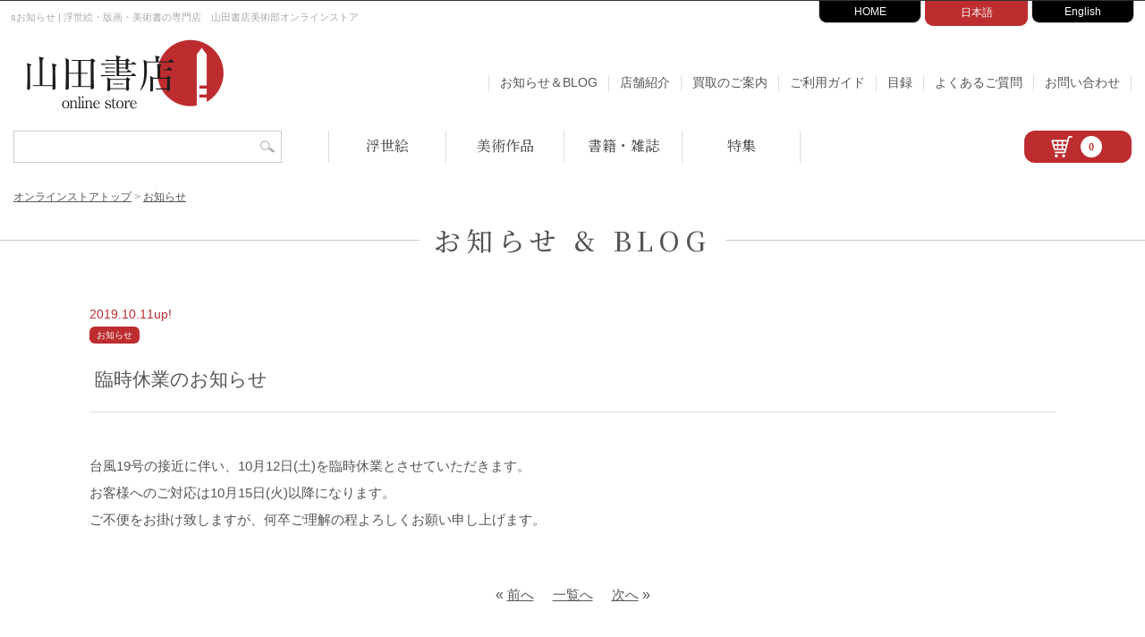

--- FILE ---
content_type: text/html; charset=UTF-8
request_url: https://www.yamada-shoten.com/onlinestore/blog/?p=14167
body_size: 8784
content:
<!doctype html>
<html lang="ja">
<head>

<!-- Google tag (gtag.js) -->
<script async src="https://www.googletagmanager.com/gtag/js?id=G-KRV0Q6QFBZ"></script>
<script>
window.dataLayer = window.dataLayer || [];
function gtag(){dataLayer.push(arguments);}
gtag('js', new Date());
gtag('config', 'G-KRV0Q6QFBZ');
</script>

<meta charset="utf-8">
<meta http-equiv="Content-Style-Type" content="text/css">
<meta http-equiv="Content-Script-Type" content="text/javascript">
<meta http-equiv="Content-Language" content="ja">
<meta name="robots" content="index,follow,noarchive">
<meta name="viewport" content="width=device-width, initial-scale=1">

<!-- JS -->
<script src="https://code.jquery.com/jquery-3.3.1.min.js"></script>
<script src="https://cdnjs.cloudflare.com/ajax/libs/iScroll/5.1.3/iscroll.min.js"></script>
<script src="/onlinestore/js/common.js"></script>
<script src="/onlinestore/js/smoothScroll.js"></script>
<script src="/onlinestore/js/jquery.sidr.min.js"></script>

<!-- CSS -->
<link rel="stylesheet" href="/onlinestore/css/jquery.sidr.light.css">
<link rel="stylesheet" href="/onlinestore/css/common.css?20260120020015" media="screen">
<link rel="stylesheet" href="/onlinestore/css/left_menu.css?20260120020015" media="screen">
<link rel="stylesheet" href="https://cdnjs.cloudflare.com/ajax/libs/lity/1.6.6/lity.css">


	<meta name='robots' content='max-image-preview:large' />

<!-- All In One SEO Pack 3.6.2[,] -->
<script type="application/ld+json" class="aioseop-schema">{"@context":"https://schema.org","@graph":[{"@type":"Organization","@id":"https://www.yamada-shoten.com/onlinestore/blog/#organization","url":"https://www.yamada-shoten.com/onlinestore/blog/","name":"お知らせ &amp; ブログ | 浮世絵・版画・美術書の専門店　山田書店美術部","sameAs":[]},{"@type":"WebSite","@id":"https://www.yamada-shoten.com/onlinestore/blog/#website","url":"https://www.yamada-shoten.com/onlinestore/blog/","name":"お知らせ &amp; ブログ | 浮世絵・版画・美術書の専門店　山田書店美術部","publisher":{"@id":"https://www.yamada-shoten.com/onlinestore/blog/#organization"},"potentialAction":{"@type":"SearchAction","target":"https://www.yamada-shoten.com/onlinestore/blog/?s={search_term_string}","query-input":"required name=search_term_string"}},{"@type":"WebPage","@id":"https://www.yamada-shoten.com/onlinestore/blog/?p=14167#webpage","url":"https://www.yamada-shoten.com/onlinestore/blog/?p=14167","inLanguage":"ja","name":"臨時休業のお知らせ","isPartOf":{"@id":"https://www.yamada-shoten.com/onlinestore/blog/#website"},"breadcrumb":{"@id":"https://www.yamada-shoten.com/onlinestore/blog/?p=14167#breadcrumblist"},"image":{"@type":"ImageObject","@id":"https://www.yamada-shoten.com/onlinestore/blog/?p=14167#primaryimage","url":"https://www.yamada-shoten.com/onlinestore/blog/wp-content/uploads/2022/12/home_logo-2.png","width":900,"height":900},"primaryImageOfPage":{"@id":"https://www.yamada-shoten.com/onlinestore/blog/?p=14167#primaryimage"},"datePublished":"2019-10-11T05:56:48+09:00","dateModified":"2019-10-11T09:34:56+09:00"},{"@type":"Article","@id":"https://www.yamada-shoten.com/onlinestore/blog/?p=14167#article","isPartOf":{"@id":"https://www.yamada-shoten.com/onlinestore/blog/?p=14167#webpage"},"author":{"@id":"https://www.yamada-shoten.com/onlinestore/blog/?author=1#author"},"headline":"臨時休業のお知らせ","datePublished":"2019-10-11T05:56:48+09:00","dateModified":"2019-10-11T09:34:56+09:00","commentCount":0,"mainEntityOfPage":{"@id":"https://www.yamada-shoten.com/onlinestore/blog/?p=14167#webpage"},"publisher":{"@id":"https://www.yamada-shoten.com/onlinestore/blog/#organization"},"articleSection":"お知らせ","image":{"@type":"ImageObject","@id":"https://www.yamada-shoten.com/onlinestore/blog/?p=14167#primaryimage","url":"https://www.yamada-shoten.com/onlinestore/blog/wp-content/uploads/2022/12/home_logo-2.png","width":900,"height":900}},{"@type":"Person","@id":"https://www.yamada-shoten.com/onlinestore/blog/?author=1#author","name":"admin","sameAs":[],"image":{"@type":"ImageObject","@id":"https://www.yamada-shoten.com/onlinestore/blog/#personlogo","url":"https://secure.gravatar.com/avatar/453d982af5fb893e493b20acc0e06b3f?s=96&d=mm&r=g","width":96,"height":96,"caption":"admin"}},{"@type":"BreadcrumbList","@id":"https://www.yamada-shoten.com/onlinestore/blog/?p=14167#breadcrumblist","itemListElement":[{"@type":"ListItem","position":1,"item":{"@type":"WebPage","@id":"https://www.yamada-shoten.com/onlinestore/blog/","url":"https://www.yamada-shoten.com/onlinestore/blog/","name":"お知らせ &amp; ブログ | 浮世絵・版画・美術書の専門店　山田書店美術部"}},{"@type":"ListItem","position":2,"item":{"@type":"WebPage","@id":"https://www.yamada-shoten.com/onlinestore/blog/?p=14167","url":"https://www.yamada-shoten.com/onlinestore/blog/?p=14167","name":"臨時休業のお知らせ"}}]}]}</script>
<link rel="canonical" href="https://www.yamada-shoten.com/onlinestore/blog/?p=14167" />
<!-- All In One SEO Pack -->
<link rel="alternate" type="application/rss+xml" title="お知らせ &amp; ブログ | 浮世絵・版画・美術書の専門店　山田書店美術部 &raquo; 臨時休業のお知らせ のコメントのフィード" href="https://www.yamada-shoten.com/onlinestore/blog/?feed=rss2&#038;p=14167" />
<script type="text/javascript">
window._wpemojiSettings = {"baseUrl":"https:\/\/s.w.org\/images\/core\/emoji\/14.0.0\/72x72\/","ext":".png","svgUrl":"https:\/\/s.w.org\/images\/core\/emoji\/14.0.0\/svg\/","svgExt":".svg","source":{"concatemoji":"https:\/\/www.yamada-shoten.com\/onlinestore\/blog\/wp-includes\/js\/wp-emoji-release.min.js?ver=6.1.9"}};
/*! This file is auto-generated */
!function(e,a,t){var n,r,o,i=a.createElement("canvas"),p=i.getContext&&i.getContext("2d");function s(e,t){var a=String.fromCharCode,e=(p.clearRect(0,0,i.width,i.height),p.fillText(a.apply(this,e),0,0),i.toDataURL());return p.clearRect(0,0,i.width,i.height),p.fillText(a.apply(this,t),0,0),e===i.toDataURL()}function c(e){var t=a.createElement("script");t.src=e,t.defer=t.type="text/javascript",a.getElementsByTagName("head")[0].appendChild(t)}for(o=Array("flag","emoji"),t.supports={everything:!0,everythingExceptFlag:!0},r=0;r<o.length;r++)t.supports[o[r]]=function(e){if(p&&p.fillText)switch(p.textBaseline="top",p.font="600 32px Arial",e){case"flag":return s([127987,65039,8205,9895,65039],[127987,65039,8203,9895,65039])?!1:!s([55356,56826,55356,56819],[55356,56826,8203,55356,56819])&&!s([55356,57332,56128,56423,56128,56418,56128,56421,56128,56430,56128,56423,56128,56447],[55356,57332,8203,56128,56423,8203,56128,56418,8203,56128,56421,8203,56128,56430,8203,56128,56423,8203,56128,56447]);case"emoji":return!s([129777,127995,8205,129778,127999],[129777,127995,8203,129778,127999])}return!1}(o[r]),t.supports.everything=t.supports.everything&&t.supports[o[r]],"flag"!==o[r]&&(t.supports.everythingExceptFlag=t.supports.everythingExceptFlag&&t.supports[o[r]]);t.supports.everythingExceptFlag=t.supports.everythingExceptFlag&&!t.supports.flag,t.DOMReady=!1,t.readyCallback=function(){t.DOMReady=!0},t.supports.everything||(n=function(){t.readyCallback()},a.addEventListener?(a.addEventListener("DOMContentLoaded",n,!1),e.addEventListener("load",n,!1)):(e.attachEvent("onload",n),a.attachEvent("onreadystatechange",function(){"complete"===a.readyState&&t.readyCallback()})),(e=t.source||{}).concatemoji?c(e.concatemoji):e.wpemoji&&e.twemoji&&(c(e.twemoji),c(e.wpemoji)))}(window,document,window._wpemojiSettings);
</script>
<style type="text/css">
img.wp-smiley,
img.emoji {
	display: inline !important;
	border: none !important;
	box-shadow: none !important;
	height: 1em !important;
	width: 1em !important;
	margin: 0 0.07em !important;
	vertical-align: -0.1em !important;
	background: none !important;
	padding: 0 !important;
}
</style>
	<link rel='stylesheet' id='wp-block-library-css' href='https://www.yamada-shoten.com/onlinestore/blog/wp-includes/css/dist/block-library/style.min.css?ver=6.1.9' type='text/css' media='all' />
<link rel='stylesheet' id='classic-theme-styles-css' href='https://www.yamada-shoten.com/onlinestore/blog/wp-includes/css/classic-themes.min.css?ver=1' type='text/css' media='all' />
<style id='global-styles-inline-css' type='text/css'>
body{--wp--preset--color--black: #000000;--wp--preset--color--cyan-bluish-gray: #abb8c3;--wp--preset--color--white: #ffffff;--wp--preset--color--pale-pink: #f78da7;--wp--preset--color--vivid-red: #cf2e2e;--wp--preset--color--luminous-vivid-orange: #ff6900;--wp--preset--color--luminous-vivid-amber: #fcb900;--wp--preset--color--light-green-cyan: #7bdcb5;--wp--preset--color--vivid-green-cyan: #00d084;--wp--preset--color--pale-cyan-blue: #8ed1fc;--wp--preset--color--vivid-cyan-blue: #0693e3;--wp--preset--color--vivid-purple: #9b51e0;--wp--preset--gradient--vivid-cyan-blue-to-vivid-purple: linear-gradient(135deg,rgba(6,147,227,1) 0%,rgb(155,81,224) 100%);--wp--preset--gradient--light-green-cyan-to-vivid-green-cyan: linear-gradient(135deg,rgb(122,220,180) 0%,rgb(0,208,130) 100%);--wp--preset--gradient--luminous-vivid-amber-to-luminous-vivid-orange: linear-gradient(135deg,rgba(252,185,0,1) 0%,rgba(255,105,0,1) 100%);--wp--preset--gradient--luminous-vivid-orange-to-vivid-red: linear-gradient(135deg,rgba(255,105,0,1) 0%,rgb(207,46,46) 100%);--wp--preset--gradient--very-light-gray-to-cyan-bluish-gray: linear-gradient(135deg,rgb(238,238,238) 0%,rgb(169,184,195) 100%);--wp--preset--gradient--cool-to-warm-spectrum: linear-gradient(135deg,rgb(74,234,220) 0%,rgb(151,120,209) 20%,rgb(207,42,186) 40%,rgb(238,44,130) 60%,rgb(251,105,98) 80%,rgb(254,248,76) 100%);--wp--preset--gradient--blush-light-purple: linear-gradient(135deg,rgb(255,206,236) 0%,rgb(152,150,240) 100%);--wp--preset--gradient--blush-bordeaux: linear-gradient(135deg,rgb(254,205,165) 0%,rgb(254,45,45) 50%,rgb(107,0,62) 100%);--wp--preset--gradient--luminous-dusk: linear-gradient(135deg,rgb(255,203,112) 0%,rgb(199,81,192) 50%,rgb(65,88,208) 100%);--wp--preset--gradient--pale-ocean: linear-gradient(135deg,rgb(255,245,203) 0%,rgb(182,227,212) 50%,rgb(51,167,181) 100%);--wp--preset--gradient--electric-grass: linear-gradient(135deg,rgb(202,248,128) 0%,rgb(113,206,126) 100%);--wp--preset--gradient--midnight: linear-gradient(135deg,rgb(2,3,129) 0%,rgb(40,116,252) 100%);--wp--preset--duotone--dark-grayscale: url('#wp-duotone-dark-grayscale');--wp--preset--duotone--grayscale: url('#wp-duotone-grayscale');--wp--preset--duotone--purple-yellow: url('#wp-duotone-purple-yellow');--wp--preset--duotone--blue-red: url('#wp-duotone-blue-red');--wp--preset--duotone--midnight: url('#wp-duotone-midnight');--wp--preset--duotone--magenta-yellow: url('#wp-duotone-magenta-yellow');--wp--preset--duotone--purple-green: url('#wp-duotone-purple-green');--wp--preset--duotone--blue-orange: url('#wp-duotone-blue-orange');--wp--preset--font-size--small: 13px;--wp--preset--font-size--medium: 20px;--wp--preset--font-size--large: 36px;--wp--preset--font-size--x-large: 42px;--wp--preset--spacing--20: 0.44rem;--wp--preset--spacing--30: 0.67rem;--wp--preset--spacing--40: 1rem;--wp--preset--spacing--50: 1.5rem;--wp--preset--spacing--60: 2.25rem;--wp--preset--spacing--70: 3.38rem;--wp--preset--spacing--80: 5.06rem;}:where(.is-layout-flex){gap: 0.5em;}body .is-layout-flow > .alignleft{float: left;margin-inline-start: 0;margin-inline-end: 2em;}body .is-layout-flow > .alignright{float: right;margin-inline-start: 2em;margin-inline-end: 0;}body .is-layout-flow > .aligncenter{margin-left: auto !important;margin-right: auto !important;}body .is-layout-constrained > .alignleft{float: left;margin-inline-start: 0;margin-inline-end: 2em;}body .is-layout-constrained > .alignright{float: right;margin-inline-start: 2em;margin-inline-end: 0;}body .is-layout-constrained > .aligncenter{margin-left: auto !important;margin-right: auto !important;}body .is-layout-constrained > :where(:not(.alignleft):not(.alignright):not(.alignfull)){max-width: var(--wp--style--global--content-size);margin-left: auto !important;margin-right: auto !important;}body .is-layout-constrained > .alignwide{max-width: var(--wp--style--global--wide-size);}body .is-layout-flex{display: flex;}body .is-layout-flex{flex-wrap: wrap;align-items: center;}body .is-layout-flex > *{margin: 0;}:where(.wp-block-columns.is-layout-flex){gap: 2em;}.has-black-color{color: var(--wp--preset--color--black) !important;}.has-cyan-bluish-gray-color{color: var(--wp--preset--color--cyan-bluish-gray) !important;}.has-white-color{color: var(--wp--preset--color--white) !important;}.has-pale-pink-color{color: var(--wp--preset--color--pale-pink) !important;}.has-vivid-red-color{color: var(--wp--preset--color--vivid-red) !important;}.has-luminous-vivid-orange-color{color: var(--wp--preset--color--luminous-vivid-orange) !important;}.has-luminous-vivid-amber-color{color: var(--wp--preset--color--luminous-vivid-amber) !important;}.has-light-green-cyan-color{color: var(--wp--preset--color--light-green-cyan) !important;}.has-vivid-green-cyan-color{color: var(--wp--preset--color--vivid-green-cyan) !important;}.has-pale-cyan-blue-color{color: var(--wp--preset--color--pale-cyan-blue) !important;}.has-vivid-cyan-blue-color{color: var(--wp--preset--color--vivid-cyan-blue) !important;}.has-vivid-purple-color{color: var(--wp--preset--color--vivid-purple) !important;}.has-black-background-color{background-color: var(--wp--preset--color--black) !important;}.has-cyan-bluish-gray-background-color{background-color: var(--wp--preset--color--cyan-bluish-gray) !important;}.has-white-background-color{background-color: var(--wp--preset--color--white) !important;}.has-pale-pink-background-color{background-color: var(--wp--preset--color--pale-pink) !important;}.has-vivid-red-background-color{background-color: var(--wp--preset--color--vivid-red) !important;}.has-luminous-vivid-orange-background-color{background-color: var(--wp--preset--color--luminous-vivid-orange) !important;}.has-luminous-vivid-amber-background-color{background-color: var(--wp--preset--color--luminous-vivid-amber) !important;}.has-light-green-cyan-background-color{background-color: var(--wp--preset--color--light-green-cyan) !important;}.has-vivid-green-cyan-background-color{background-color: var(--wp--preset--color--vivid-green-cyan) !important;}.has-pale-cyan-blue-background-color{background-color: var(--wp--preset--color--pale-cyan-blue) !important;}.has-vivid-cyan-blue-background-color{background-color: var(--wp--preset--color--vivid-cyan-blue) !important;}.has-vivid-purple-background-color{background-color: var(--wp--preset--color--vivid-purple) !important;}.has-black-border-color{border-color: var(--wp--preset--color--black) !important;}.has-cyan-bluish-gray-border-color{border-color: var(--wp--preset--color--cyan-bluish-gray) !important;}.has-white-border-color{border-color: var(--wp--preset--color--white) !important;}.has-pale-pink-border-color{border-color: var(--wp--preset--color--pale-pink) !important;}.has-vivid-red-border-color{border-color: var(--wp--preset--color--vivid-red) !important;}.has-luminous-vivid-orange-border-color{border-color: var(--wp--preset--color--luminous-vivid-orange) !important;}.has-luminous-vivid-amber-border-color{border-color: var(--wp--preset--color--luminous-vivid-amber) !important;}.has-light-green-cyan-border-color{border-color: var(--wp--preset--color--light-green-cyan) !important;}.has-vivid-green-cyan-border-color{border-color: var(--wp--preset--color--vivid-green-cyan) !important;}.has-pale-cyan-blue-border-color{border-color: var(--wp--preset--color--pale-cyan-blue) !important;}.has-vivid-cyan-blue-border-color{border-color: var(--wp--preset--color--vivid-cyan-blue) !important;}.has-vivid-purple-border-color{border-color: var(--wp--preset--color--vivid-purple) !important;}.has-vivid-cyan-blue-to-vivid-purple-gradient-background{background: var(--wp--preset--gradient--vivid-cyan-blue-to-vivid-purple) !important;}.has-light-green-cyan-to-vivid-green-cyan-gradient-background{background: var(--wp--preset--gradient--light-green-cyan-to-vivid-green-cyan) !important;}.has-luminous-vivid-amber-to-luminous-vivid-orange-gradient-background{background: var(--wp--preset--gradient--luminous-vivid-amber-to-luminous-vivid-orange) !important;}.has-luminous-vivid-orange-to-vivid-red-gradient-background{background: var(--wp--preset--gradient--luminous-vivid-orange-to-vivid-red) !important;}.has-very-light-gray-to-cyan-bluish-gray-gradient-background{background: var(--wp--preset--gradient--very-light-gray-to-cyan-bluish-gray) !important;}.has-cool-to-warm-spectrum-gradient-background{background: var(--wp--preset--gradient--cool-to-warm-spectrum) !important;}.has-blush-light-purple-gradient-background{background: var(--wp--preset--gradient--blush-light-purple) !important;}.has-blush-bordeaux-gradient-background{background: var(--wp--preset--gradient--blush-bordeaux) !important;}.has-luminous-dusk-gradient-background{background: var(--wp--preset--gradient--luminous-dusk) !important;}.has-pale-ocean-gradient-background{background: var(--wp--preset--gradient--pale-ocean) !important;}.has-electric-grass-gradient-background{background: var(--wp--preset--gradient--electric-grass) !important;}.has-midnight-gradient-background{background: var(--wp--preset--gradient--midnight) !important;}.has-small-font-size{font-size: var(--wp--preset--font-size--small) !important;}.has-medium-font-size{font-size: var(--wp--preset--font-size--medium) !important;}.has-large-font-size{font-size: var(--wp--preset--font-size--large) !important;}.has-x-large-font-size{font-size: var(--wp--preset--font-size--x-large) !important;}
.wp-block-navigation a:where(:not(.wp-element-button)){color: inherit;}
:where(.wp-block-columns.is-layout-flex){gap: 2em;}
.wp-block-pullquote{font-size: 1.5em;line-height: 1.6;}
</style>
<link rel="https://api.w.org/" href="https://www.yamada-shoten.com/onlinestore/blog/index.php?rest_route=/" /><link rel="alternate" type="application/json" href="https://www.yamada-shoten.com/onlinestore/blog/index.php?rest_route=/wp/v2/posts/14167" /><link rel="EditURI" type="application/rsd+xml" title="RSD" href="https://www.yamada-shoten.com/onlinestore/blog/xmlrpc.php?rsd" />
<link rel="wlwmanifest" type="application/wlwmanifest+xml" href="https://www.yamada-shoten.com/onlinestore/blog/wp-includes/wlwmanifest.xml" />
<meta name="generator" content="WordPress 6.1.9" />
<link rel='shortlink' href='https://www.yamada-shoten.com/onlinestore/blog/?p=14167' />
<link rel="alternate" type="application/json+oembed" href="https://www.yamada-shoten.com/onlinestore/blog/index.php?rest_route=%2Foembed%2F1.0%2Fembed&#038;url=https%3A%2F%2Fwww.yamada-shoten.com%2Fonlinestore%2Fblog%2F%3Fp%3D14167" />
<link rel="alternate" type="text/xml+oembed" href="https://www.yamada-shoten.com/onlinestore/blog/index.php?rest_route=%2Foembed%2F1.0%2Fembed&#038;url=https%3A%2F%2Fwww.yamada-shoten.com%2Fonlinestore%2Fblog%2F%3Fp%3D14167&#038;format=xml" />


		<link rel="stylesheet" type="text/css" href="/onlinestore/css/blog.css?20260120020015" />
	
	<title>  臨時休業のお知らせ |  お知らせ &amp; ブログ | 浮世絵・版画・美術書の専門店　山田書店美術部</title>

</head>

<body class="post-template-default single single-post postid-14167 single-format-standard">






<div id="header">

	<div id="description-wrapper">
	<div id="description">
		<h1>sお知らせ | 浮世絵・版画・美術書の専門店　山田書店美術部オンラインストア</h1>
	</div><!-- / description --> 
	</div><!-- / description-wrapper -->


<div id="gnavi-wrapper">
  <div id="gnavi">
    <ul>
      <li class="to-home"><a href="/" target="_blank">HOME</a></li>
      <li class="to-onlinestore"><a href="/onlinestore/" class="now">日本語</a></li>
      <li class="to-english"><a href="/english/" target="_blank">English</a></li>
      <!-- <li class="to-purchase"><a href="/purchase/" target="_blank">買取サイト</a></li> -->
    </ul>
  </div><!-- / gnavi --> 
</div><!-- / gnavi-wrapper --> 

</div><!-- / header --> 

<div class="head-navi">
  <div class="head-navi-left">
    <div class="head-main-logo">
      <a href="/onlinestore/">
        <img src="/onlinestore/i/head_main_logo.png" alt="山田書店 Online Store">
      </a>
    </div>
  </div><!-- head-navi-left -->

  <div class="head-navi-right">
    <nav class="head-navi-topage">
      <a href="/onlinestore/blog/" id="head-navi-topage-to-blog">お知らせ＆BLOG</a>
      <a href="/onlinestore/store.php" class="to-store">店舗紹介</a>
      <a href="/onlinestore/purchase.php" class="to-store">買取のご案内</a>
      <a href="/onlinestore/companion.php" class="to-companion">ご利用ガイド</a>
      <a href="/onlinestore/catalog.php" class="to-faq">目録</a>
      <a href="/onlinestore/faq.php" class="to-faq">よくあるご質問</a>
      <a href="/onlinestore/contact.php" class="to-inqiury">お問い合わせ</a>
    </nav><!-- / head-navi-topage -->
  </div><!-- head-navi-right -->
</div><!-- head-navi -->

<div class="head-function">

  <div class="head-function-left">
    <div class="head-function-search">
      <div class="head-searchform-box">
        <form name="head-searchform" id="head-searchform" method="get" action="/onlinestore/search.php">
          <input name="word" id="head-keywords" value="" type="text" placeholder="" />
          <input type="submit" id="head-searchBtn" />
        </form>
      </div>
    </div>

    <div class="head-function-category">
      <nav class="navi-category">
        <a href="/onlinestore/ukiyoe.php" id="navi-category-to-ukiyoe">浮世絵</a>
        <a href="/onlinestore/art.php" id="navi-category-to-art">美術作品</a>
        <a href="/onlinestore/book.php" id="navi-category-to-book">書籍・雑誌</a>
        <a href="/onlinestore/feature.php" id="navi-category-to-feature">特集</a>
      </nav>
    </div>
  </div><!-- / head-function-left -->

  <div class="head-function-right">
    <a class="head-cart" href="/onlinestore/cart.php">
      <div class="head-cart-inner">
        <img src="/onlinestore/i/cart_icon.png" class="head-cart-icon" alt="">
        <div class="cartin-volume"><span>0</span></div>
      </div>
    </a>
  </div><!-- / head-function-right -->

</div><!-- / head-function -->



<ul id="breadcrumbs">
<li><a href="/onlinestore/" title="浮世絵・版画・美術書の専門店　山田書店美術部オンラインストア">オンラインストアトップ</a>&nbsp;</li>
<li>&gt;&nbsp;<a href="/onlinestore/blog/" title="特集 山田書店美術部オンラインストア">お知らせ</a>&nbsp;</li>
</ul><!-- breadcrumbs end -->


<h2 class="page-h2" id="feature">
  <a href="/onlinestore/blog/">お知らせ &amp; BLOG</a>
</h2>


<div id="contents-wrapper-nl">

  <section class="blog-detail">

    
      
      <div class="blog-detail-date">2019.10.11up!</div>

              <div class="blog-detail-cat">お知らせ</div>
      
      <h3 class="blog-detail-h3">臨時休業のお知らせ</h3>

      <div class="blog-content">
        <p>台風19号の接近に伴い、10月12日(土)を臨時休業とさせていただきます。<br />
お客様へのご対応は10月15日(火)以降になります。<br />
ご不便をお掛け致しますが、何卒ご理解の程よろしくお願い申し上げます。</p>

              </div>

    
    <div class="page-navi">
      <div class="page-navi-left">
        &laquo; <a href="https://www.yamada-shoten.com/onlinestore/blog/?p=14131" rel="prev">前へ</a>      </div>

      <div class="page-navi-center">
        <a href="/onlinestore/blog/">一覧へ</a>
      </div>

      <div class="page-navi-right">
        <a href="https://www.yamada-shoten.com/onlinestore/blog/?p=14170" rel="next">次へ</a> &raquo;      </div>
    </div>

    <div class="blog-footer-banner">
      <a href="https://www.yamada-shoten.com/onlinestore/purchase.php">
        <img src="/onlinestore/i/kaitori_banner.jpg" alt="浮世絵、版画、絵画など美術品や美術関連書籍の買取">
      </a>
    </div>

  </section><!-- .blog-detail -->

</div><!-- #contents-wrapper-nl -->



<!--  footer -->



<div class="footer-mid">
  <section class="footer-info-wrapper" id="footer-info">

<div class="footer-info">

	<!-- 店舗情報 -->
	<div class="footer-info-box">
		<div class="footer-store">
			<h3 class="footer-info-h3">店舗紹介</h3>
			<figure><img src="/onlinestore/i/footer_store.jpg?20221212" alt="山田書店 神田神保町"></figure>
			<p>
				山田書店 [神田神保町]<br>
				TEL：03-3295-0252<br>
				【定休日】日曜・祝祭日　※夏季・冬季休業あり<br>
				【営業時間】平日 10:30〜18:30<br>
				<a href="/onlinestore/store.php">店舗紹介ページ</a>
			</p>
		</div>
	</div><!-- /footer-info-box -->

	<!-- 営業日カレンダー -->
	<div class="footer-info-box">
		<div class="footer-calendar">
			<h3 class="footer-info-h3">営業日のご案内</h3>

						
			<div id="thismonth">
			<table class="calendar">
	<caption>2026/1</caption>
	<tr>
		<th class="sun">Sun</th>
		<th>Mon</th>
		<th>Tue</th>
		<th>Wed</th>
		<th>Thu</th>
		<th>Fri</th>
		<th class="sat">Sat</th>
	</tr>
		<td> </td>
		<td> </td>
		<td> </td>
		<td> </td>
		<td style="color:#bd2d2f;">1</td>
		<td style="color:#bd2d2f;">2</td>
		<td style="color:#bd2d2f;">3</td>
	</tr>
	<tr>
		<td class="sun" style="color:#bd2d2f;">4</td>
		<td style="color:#333;">5</td>
		<td style="color:#333;">6</td>
		<td style="color:#333;">7</td>
		<td style="color:#333;">8</td>
		<td style="color:#333;">9</td>
		<td style="color:#333;">10</td>
	</tr>
	<tr>
		<td class="sun" style="color:#bd2d2f;">11</td>
		<td style="color:#bd2d2f;">12</td>
		<td style="color:#333;">13</td>
		<td style="color:#333;">14</td>
		<td style="color:#333;">15</td>
		<td style="color:#333;">16</td>
		<td style="color:#333;">17</td>
	</tr>
	<tr>
		<td class="sun" style="color:#bd2d2f;">18</td>
		<td style="color:#333;">19</td>
		<td  class="today">20</td>
		<td style="color:#333;">21</td>
		<td style="color:#333;">22</td>
		<td style="color:#333;">23</td>
		<td style="color:#333;">24</td>
	</tr>
	<tr>
		<td class="sun" style="color:#bd2d2f;">25</td>
		<td style="color:#333;">26</td>
		<td style="color:#333;">27</td>
		<td style="color:#333;">28</td>
		<td style="color:#333;">29</td>
		<td style="color:#333;">30</td>
		<td style="color:#333;">31</td>
	</tr>
	<tr>
		<td> </td>
		<td> </td>
		<td> </td>
		<td> </td>
		<td> </td>
		<td> </td>
		<td> </td>
	</tr>
	<tr>
		<td> </td>
		<td> </td>
		<td> </td>
		<td> </td>
		<td> </td>
		<td> </td>
		<td> </td>
	</tr>
</table>
			</div>
			
			<div id="nextmonth" style="display:none;">
			<table class="calendar">
	<caption>2026/2</caption>
	<tr>
		<th class="sun">Sun</th>
		<th>Mon</th>
		<th>Tue</th>
		<th>Wed</th>
		<th>Thu</th>
		<th>Fri</th>
		<th class="sat">Sat</th>
	</tr>
	<tr>
		<td class="sun" style="color:#bd2d2f;">1</td>
		<td style="color:#333;">2</td>
		<td style="color:#333;">3</td>
		<td style="color:#333;">4</td>
		<td style="color:#333;">5</td>
		<td style="color:#333;">6</td>
		<td style="color:#333;">7</td>
	</tr>
	<tr>
		<td class="sun" style="color:#bd2d2f;">8</td>
		<td style="color:#333;">9</td>
		<td style="color:#333;">10</td>
		<td style="color:#bd2d2f;">11</td>
		<td style="color:#333;">12</td>
		<td style="color:#333;">13</td>
		<td style="color:#333;">14</td>
	</tr>
	<tr>
		<td class="sun" style="color:#bd2d2f;">15</td>
		<td style="color:#333;">16</td>
		<td style="color:#333;">17</td>
		<td style="color:#333;">18</td>
		<td style="color:#333;">19</td>
		<td style="color:#333;">20</td>
		<td style="color:#333;">21</td>
	</tr>
	<tr>
		<td class="sun" style="color:#bd2d2f;">22</td>
		<td style="color:#bd2d2f;">23</td>
		<td style="color:#333;">24</td>
		<td style="color:#333;">25</td>
		<td style="color:#333;">26</td>
		<td style="color:#333;">27</td>
		<td style="color:#333;">28</td>
	</tr>
	<tr>
		<td> </td>
		<td> </td>
		<td> </td>
		<td> </td>
		<td> </td>
		<td> </td>
		<td> </td>
	</tr>
	<tr>
		<td> </td>
		<td> </td>
		<td> </td>
		<td> </td>
		<td> </td>
		<td> </td>
		<td> </td>
	</tr>
</table>
			</div>
			
			<div class="to-othermonth">
				<span class="to_thismonth" id="to_thismonth" style="display:none;">
					<a href="javascript:void(0)" onclick="show_thismonth();">&lt; 今月</a>
				</span>
				<span class="to_nextmonth" id="to_nextmonth">
					<a href="javascript:void(0)" onclick="show_nextmonth();">&gt; 次の月</a>
				</span>
			</div>
			
			<p><span style="color:#bd2d2f;">赤字</span>は休業日になります。</p>
		</div><!-- /footer-calendar -->
	</div><!-- /footer-info-box -->

	<!-- バナー -->
	<div class="footer-info-box">
		<div class="footer-info-banner">
			<a href="https://www.yamada-shoten.com/onlinestore/art.php?artist=%E5%BC%A6%E5%B1%8B%E5%85%89%E6%BA%AA&search_key=artist">
				<img src="/onlinestore/i/banner_koukei.jpg?202212" alt="弦屋光溪 特集バナー">
			</a>
			<a href="https://www.yamada-shoten.com/onlinestore/purchase.php">
				<img src="/onlinestore/i/banner_kaitori.jpg" alt="買取のご案内バナー">
			</a>
		</div>
	</div><!-- /footer-info-box -->

</div><!-- /footer-info -->

</section>
</div>

<div id="footer-wrapper">
  <div id="footer">

    <nav class="footer-nav01">
      <a href="/onlinestore/">TOPページ</a>
      <a href="/onlinestore/ukiyoe.php">浮世絵</a>
      <a href="/onlinestore/art.php">美術作品</a>
      <a href="/onlinestore/book.php">書籍</a>
      <a href="/onlinestore/feature.php" class="last-child">特集</a>
    </nav>

    <nav class="footer-nav02">
      <a href="/onlinestore/blog/" class="to-blog">お知らせ＆BLOG</a>
      <a href="/onlinestore/store.php" class="to-store">店舗紹介</a>
      <a href="/onlinestore/companion.php" class="to-companion">ご利用ガイド</a>
      <a href="/onlinestore/faq.php" class="to-faq">よくあるご質問</a>
      <a href="/onlinestore/contact.php" class="to-inqiury last-child">お問い合わせ</a>
    </nav>

    <nav class="footer-nav02">
      <a href="/onlinestore/privacy.php">プライバシーポリシー</a>
      <a href="/onlinestore/tokutei.php">特定商取引法に基づく表記</a>
      <a href="/onlinestore/kiyaku.php" class="last-child">利用規約</a>
    </nav>

    <div class="footer-banner">
      <a href="http://jimbou.info/" target="_blank" rel="noopener noreferrer">
        <img src="/onlinestore/i/footer_logo_jimbou.png" alt="じんぼう">
      </a>
      <a href="http://www.kosho.or.jp/" target="_blank" rel="noopener noreferrer">
        <img src="/onlinestore/i/footer_logo_nh.png" alt="日本古本屋">
      </a>
      <a href="http://www.abaj.gr.jp/" target="_blank" rel="noopener noreferrer">
        <img src="/onlinestore/i/footer_logo_abaj.png" alt="ABAJ">
      </a>
      <a href="http://www.ukiyoe.or.jp/ukisho/kumiai.shtml" target="_blank" rel="noopener noreferrer">
        <img src="/onlinestore/i/footer_logo_ukisho.png" alt="日本浮世絵商協同組合">
      </a>

      <div class="footer-mid-clear">　</div>

      <a href="https://twitter.com/yamadabooks" target="_blank" rel="noopener noreferrer">
        <img src="/onlinestore/i/footer_logo_x.png" alt="Twitter">
      </a>
      <a href="https://www.facebook.com/yamadashoten.jimbocho" target="_blank" rel="noopener noreferrer">
        <img src="/onlinestore/i/footer_logo_facebook.png" alt="facebook">
      </a>
      <a href="https://instagram.com/yamadabooks/" target="_blank" rel="noopener noreferrer">
        <img src="/onlinestore/i/footer_logo_instagram.png" alt="instagram">
      </a>
    </div>

    <div id="copyright">
      <p>©2013- YAMADA－SHOTEN Co.,Ltd.　All Rights Reserved.</p>
    </div>

  </div><!-- / footer -->
</div><!-- / footer-wrapper -->

<!-- mobile nav -->
<div class="mobile-nav-wrapper">
  <div class="cp_fullscreenmenu">
    <input type="checkbox" id="menuToggle">

    <label for="menuToggle" class="hamburger">
      <div class="open"></div>
    </label>

    <div class="menu menuEffects">
      <label for="menuToggle"></label>

      <div class="mobilemenu-inner">

        <div class="mobilemenu-category">
          <a href="/onlinestore/ukiyoe.php">浮世絵</a>
          <a href="/onlinestore/art.php" id="head-navi-topage-to-blog">美術作品</a>
          <a href="/onlinestore/book.php" class="to-store">書籍・雑誌</a>
          <a href="/onlinestore/feature.php" class="to-store">特集</a>
        </div>

        <div class="mobilemenu-info">
          <a href="/onlinestore/">TOPページ</a>
          <a href="/onlinestore/blog/">お知らせ＆BLOG</a>
          <a href="/onlinestore/store.php">店舗紹介</a>
          <a href="/onlinestore/purchase.php">買取のご案内</a>
          <a href="/onlinestore/companion.php">ご利用ガイド</a>
          <a href="/onlinestore/catalog.php">目録</a>
          <a href="/onlinestore/contact.php">お問い合わせ</a>
        </div>

        <div class="mobilemenu-global">
          <a href="/" target="_blank">HOME</a>
          <a href="/onlinestore/" class="now">日本語</a>
          <a href="/english/" target="_blank">English</a>
        </div>

      </div><!-- mobilemenu-inner-->

    </div>
  </div>
</div><!-- mobile-nav-wrapper -->

<p id="page-top"><a href="#header">▲</a></p>

<!-- JS -->
<script src="/onlinestore/js/common.js"></script>
<script src="https://cdnjs.cloudflare.com/ajax/libs/lity/1.6.6/lity.js"></script>
<script src="/onlinestore/slick/slick.min.js"></script>

</body>
</html>

--- FILE ---
content_type: text/css
request_url: https://www.yamada-shoten.com/onlinestore/css/blog.css?20260120020015
body_size: 1684
content:
@charset "UTF-8";




@media only screen and (max-width: 480px) {



/*======================================

	blog-head
	
========================================*/
.blog-head{
	width:100%;
	margin: 0 0 0px 0;
	padding: 0 0 0 0;
	text-align: center;
}

.blog-head  ul{
	display: flex;
	justify-content: center;
	gap:6px;
	flex-wrap: wrap;
	padding: 0;
}

.blog-head  ul li{
	display: inline-block;
	margin: 0 0px 6px 0;
	padding:0 0 0 0;
	text-align: center;
	border-radius: 10px;

}
.blog-head  ul li a{
	text-decoration: none;
	font-size:13px;
	padding:6px 15px 6px 15px;
	background: #f5f0e9;
	border-radius: 10px;
	border:0px solid #f5f0e9
	}
.blog-head  ul li span{
	text-decoration: none;
	font-size:13px;
	padding:6px 15px 6px 15px;
	background: #bd2d2f;
	color:#fff;
	border-radius: 10px;
	border:0px solid #f5f0e9
	}



.blog-list-wrapper{
	width: 100%;
	display: flex;
	justify-content: center;
	flex-wrap: wrap;
	background: #fff;
	margin: 60px 0 0 0;
}

.blog-list-box{
	vertical-align: top;
	width:42%;
	margin:0 2% 36px 2%;
	padding:0px 0px 0px 0px;
	border-top:0px solid #00a199;
	border-bottom:0px solid #ccc;
	border-left:0x solid #ccc;
	border-right:0px solid #ccc;
	background: #fff;
	text-align: left;
}


.blog-list-box figure{
	width: 100%;
	padding:0;
}


.blog-list-box figure img{
	border-radius: 0px;
	border:1px solid #eeeeee;

}

.square-image {
  display: block;
  position: relative;
  max-width: 300px;
}
 
.square-image::before {
  content: "";
  display: block;
  padding-top: 100%;
}
 
.square-image img {
  position: absolute;
  width: 100%;
  height: 100%;
  top: 0;
  object-fit: cover;
}


.blog-list-date{
	font-size: 12px;
	text-align: left;
	color:#bd2d2f;
	font-weight: normal;
	margin: 6px 0px 6px 0;
	padding: 0 0px 0 0;
}

.blog-list-h3{
	border: none;
	font-size:14px;
	font-weight: 500;
	line-height: 1.8;
	padding:0 0 0 0;
	margin: 3px 0px 0px 0;
	text-align: left;
}
.blog-list-box a{
	text-decoration: none;
}

.blog-list-cat {
	text-align: left;
	display: inline-block;
	background: #bd2d2f;
	color:#fff;
	font-size:10px;
	line-height: 11px;
	padding:4px 8px 4px 8px;
	margin:0 0 2px 0;
	overflow: hidden;
	border-radius: 6px;		/* CSS3草案 */
	-webkit-border-radius: 6px;	/* Safari,Google Chrome用 */
	-moz-border-radius: 6px;	/* Firefox用 */
}
.blog-list-cat a{
	color:#fff;
}


.blog-detail{
	width: 100%;
	margin: 0 auto 0 auto;
}


.blog-detail-date{
	font-size: 14px;
	text-align: left;
	color:#bd2d2f;
	font-weight: normal;
	margin: 6px 0px 6px 0;
	padding: 0 0px 0 0;
}

.blog-detail-h3{
	border: none;
	font-size:21px;
	font-weight: 500;
	line-height: 1.8;
	padding:0 6px 18px 6px;
	margin: 15px 0px 45px 0;
	text-align: left;
	border-bottom: 1px solid #ddd;
}

.blog-detail-cat {
	text-align: left;
	display: inline-block;
	background: #bd2d2f;
	color:#fff;
	font-size:10px;
	line-height: 11px;
	padding:4px 8px 4px 8px;
	margin:0 0 2px 0;
	overflow: hidden;
	border-radius: 6px;		/* CSS3草案 */
	-webkit-border-radius: 6px;	/* Safari,Google Chrome用 */
	-moz-border-radius: 6px;	/* Firefox用 */
}


.page-navi{
	margin: 60px auto 0 auto;
	padding: 0 24px 0 24px;
	display: flex;
	justify-content: center;
}

.page-navi a{

	font-size: 15px;
}


.page-navi-left{
	margin: 0px 0px 0 0px;
}
.page-navi-center{
	margin: 0px 21px 0 21px;
}
.page-navi-right{
	margin: 0px 0px 0 0px;
}


.pagination{
	width: 100%;
}

.page-numbers{
	display: flex;
	justify-content: center;
	list-style: none;
}
.page-numbers li{
	display: inline-block;
	margin: 0 9px 0 9px;
}

.page-numbers li a{
	font-size: 14px;
	display: inline-block;
	color: #fff;
	background: #bd2d2f;
	text-decoration: none;
	padding: 3px 9px 3px 9px;
	border:1px solid #bd2d2f;
	border-radius: 3px;
}

.page-numbers li a:hover{
	color: #bd2d2f;
	background: #fff;
}

.page-numbers li span{
	font-size: 14px;
	display: inline-block;
	color: #bd2d2f;
	background: #fff;
	text-decoration: none;
	padding: 3px 9px 3px 9px;
	border:1px solid #bd2d2f;
	border-radius: 3px;
}



.blog-newarrival-wrapper{
	width: 100%;
	display: flex;
	flex-wrap: wrap;
	justify-content: center;
	margin-top: 45px;
}

.blog-newarrival-box{
	width: 44%;
	margin: 0 1% 30px 1%;
}

.blog-newarrival-box img{
	width: 100%;
}


.blog-newarrival-thum{
	width: 100%;
	text-align: center;
	margin: 0 0 9px 0;
	padding: 6px;
	background: #f9f9f9;
	position: relative;
}


img.blog-newarrival-img{
	width: 100%;
	display: block;
	margin: 0 auto;
	vertical-align: bottom;
	height: 120px;
	object-fit: scale-down;
}

.blog-newarrival-title{
	font-size:12px;
	text-align: center;
	margin: 0 0 0 0;
	padding: 0 9px 0 9px;
}



.blog-footer-banner{
	width: 100%;
	text-align: center;
	margin: 45px 0 0 0;
}

.blog-footer-banner img{
	width: 100%;
}


}/*//end  max-width: 480px ///////////////////////*/











@media only screen and (min-width: 481px) {




/*======================================

	blog-head
	
========================================*/
.blog-head{
	width:100%;
	margin: 0 0 0px 0;
	padding: 0 0 0 0;
	text-align: center;
}

.blog-head  ul{
	display: flex;
	justify-content: center;
	gap:18px;
	flex-wrap: wrap;
	padding: 0;
}

.blog-head  ul li{
	display: inline-block;
	margin: 0 0px 18px 0;
	padding:0 0 0 0;
	text-align: center;
	border-radius: 10px;

}
.blog-head  ul li a{
	text-decoration: none;
	font-size:14px;
	padding:9px 18px 9px 18px;
	background: #f5f0e9;
	border-radius: 10px;
	border:0px solid #f5f0e9
	}
.blog-head  ul li span{
	text-decoration: none;
	font-size:14px;
	padding:9px 18px 9px 18px;
	background: #bd2d2f;
	color:#fff;
	border-radius: 10px;
	border:0px solid #f5f0e9
	}





.blog-list-wrapper{
	width: 100%;
	display: flex;
	justify-content: flex-start;
	flex-wrap: wrap;
	background: #fff;
	margin: 60px 0 0 0;
}

.blog-list-box{
	vertical-align: top;
	width:22%;
	margin:0 16px 36px 16px;
	padding:0px 0px 0px 0px;
	border-top:0px solid #00a199;
	border-bottom:0px solid #ccc;
	border-left:0x solid #ccc;
	border-right:0px solid #ccc;
	background: #fff;
	text-align: left;
}


.blog-list-box figure{
	width: 100%;
	padding:0;
}


.blog-list-box figure img{
	border-radius: 0px;
	border:1px solid #eeeeee;

}

.square-image {
  display: block;
  position: relative;
  max-width: 300px;
}
 
.square-image::before {
  content: "";
  display: block;
  padding-top: 100%;
}
 
.square-image img {
  position: absolute;
  width: 100%;
  height: 100%;
  top: 0;
  object-fit: cover;
}


.blog-list-date{
	font-size: 13px;
	text-align: left;
	color:#bd2d2f;
	font-weight: normal;
	margin: 6px 0px 6px 0;
	padding: 0 0px 0 0;
}

.blog-list-h3{
	border: none;
	font-size:15px;
	font-weight: 500;
	line-height: 1.8;
	padding:0 0 0 0;
	margin: 3px 0px 0px 0;
	text-align: left;
}
.blog-list-box a{
	text-decoration: none;
}

.blog-list-cat {
	text-align: left;
	display: inline-block;
	background: #bd2d2f;
	color:#fff;
	font-size:10px;
	line-height: 11px;
	padding:4px 8px 4px 8px;
	margin:0 0 2px 0;
	overflow: hidden;
	border-radius: 6px;		/* CSS3草案 */
	-webkit-border-radius: 6px;	/* Safari,Google Chrome用 */
	-moz-border-radius: 6px;	/* Firefox用 */
}
.blog-list-cat a{
	color:#fff;
}


.blog-detail{
	width: 100%;
	margin: 0 auto 0 auto;
}


.blog-detail-date{
	font-size: 14px;
	text-align: left;
	color:#bd2d2f;
	font-weight: normal;
	margin: 6px 0px 6px 0;
	padding: 0 0px 0 0;
}

.blog-detail-h3{
	border: none;
	font-size:21px;
	font-weight: 500;
	line-height: 1.8;
	padding:0 6px 18px 6px;
	margin: 15px 0px 45px 0;
	text-align: left;
	border-bottom: 1px solid #ddd;
}

.blog-detail-cat {
	text-align: left;
	display: inline-block;
	background: #bd2d2f;
	color:#fff;
	font-size:10px;
	line-height: 11px;
	padding:4px 8px 4px 8px;
	margin:0 0 2px 0;
	overflow: hidden;
	border-radius: 6px;		/* CSS3草案 */
	-webkit-border-radius: 6px;	/* Safari,Google Chrome用 */
	-moz-border-radius: 6px;	/* Firefox用 */
}


.page-navi{
	margin: 60px auto 0 auto;
	padding: 0 24px 0 24px;
	display: flex;
	justify-content: center;
}

.page-navi a{

	font-size: 15px;
}


.page-navi-left{
	margin: 0px 0px 0 0px;
}
.page-navi-center{
	margin: 0px 21px 0 21px;
}
.page-navi-right{
	margin: 0px 0px 0 0px;
}


.pagination{
	width: 100%;
}

.page-numbers{
	display: flex;
	justify-content: center;
	list-style: none;
}
.page-numbers li{
	display: inline-block;
	margin: 0 6px 0 6px;
}

.page-numbers li a{
	font-size: 12px;
	display: inline-block;
	color: #fff;
	background: #bd2d2f;
	text-decoration: none;
	padding: 3px 9px 3px 9px;
	border:1px solid #bd2d2f;
	border-radius: 3px;
}

.page-numbers li a:hover{
	color: #bd2d2f;
	background: #fff;
}

.page-numbers li span{
	font-size: 12px;
	display: inline-block;
	color: #bd2d2f;
	background: #fff;
	text-decoration: none;
	padding: 3px 9px 3px 9px;
	border:1px solid #bd2d2f;
	border-radius: 3px;
}


.blog-newarrival-wrapper{
	width: 100%;
	display: flex;
	flex-wrap: wrap;
	justify-content: flex-start;
	margin-top: 45px;
}

.blog-newarrival-box{
	width: 32%;
	margin: 0 1% 30px 0;
}

.blog-newarrival-box img{
	width: 100%;
}


.blog-newarrival-thum{
	width: 100%;
	text-align: center;
	margin: 0 0 9px 0;
	padding: 6px;
	background: #f9f9f9;
	position: relative;
}


img.blog-newarrival-img{
	width: 100%;
	display: block;
	margin: 0 auto;
	vertical-align: bottom;
	height: 160px;
	object-fit: scale-down;
}

.blog-newarrival-title{
	font-size:14px;
	text-align: center;
	margin: 0 0 0 0;
	padding: 0 9px 0 9px;
}





.blog-footer-banner{
	width: 100%;
	text-align: center;
	margin: 45px 0 0 0;
}


}/*//end  min-width: 481px ///////////////////////*/









